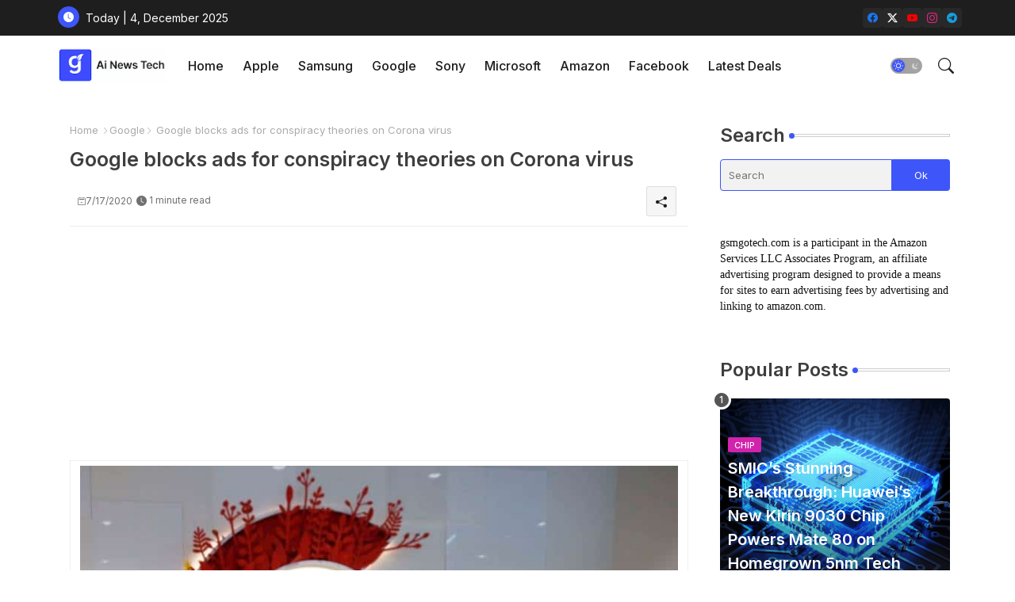

--- FILE ---
content_type: text/html; charset=utf-8
request_url: https://www.google.com/recaptcha/api2/aframe
body_size: 268
content:
<!DOCTYPE HTML><html><head><meta http-equiv="content-type" content="text/html; charset=UTF-8"></head><body><script nonce="iBNOfzolOKqsVg42IW9HHA">/** Anti-fraud and anti-abuse applications only. See google.com/recaptcha */ try{var clients={'sodar':'https://pagead2.googlesyndication.com/pagead/sodar?'};window.addEventListener("message",function(a){try{if(a.source===window.parent){var b=JSON.parse(a.data);var c=clients[b['id']];if(c){var d=document.createElement('img');d.src=c+b['params']+'&rc='+(localStorage.getItem("rc::a")?sessionStorage.getItem("rc::b"):"");window.document.body.appendChild(d);sessionStorage.setItem("rc::e",parseInt(sessionStorage.getItem("rc::e")||0)+1);localStorage.setItem("rc::h",'1764890889857');}}}catch(b){}});window.parent.postMessage("_grecaptcha_ready", "*");}catch(b){}</script></body></html>